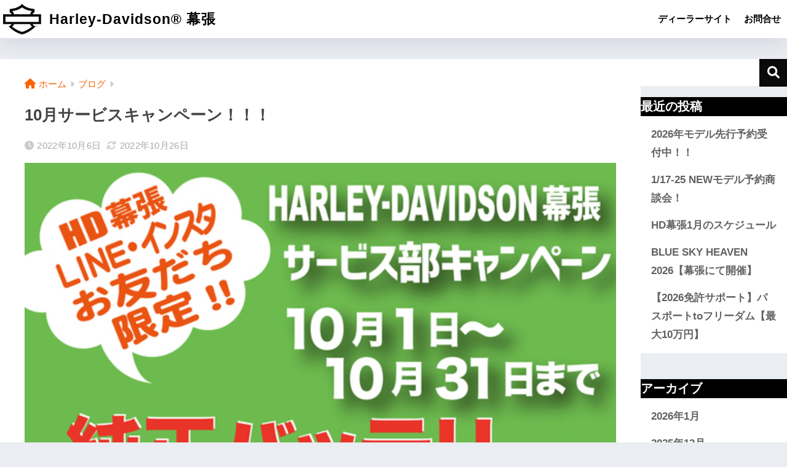

--- FILE ---
content_type: text/html; charset=UTF-8
request_url: https://www.hd-makuhari.com/blog/2022/10/10-20.php
body_size: 12641
content:

<!doctype html>
<html dir="ltr" lang="ja"
	prefix="og: https://ogp.me/ns#" >
<head>
  <meta charset="utf-8">
  <meta http-equiv="X-UA-Compatible" content="IE=edge">
  <meta name="HandheldFriendly" content="True">
  <meta name="MobileOptimized" content="320">
  <meta name="viewport" content="width=device-width, initial-scale=1, viewport-fit=cover"/>
  <meta name="msapplication-TileColor" content="#0a0a0a">
  <meta name="theme-color" content="#0a0a0a">
  <link rel="pingback" href="https://www.hd-makuhari.com/xmlrpc.php">
  <title>10月サービスキャンペーン！！！ - Harley-Davidson® 幕張</title>

		<!-- All in One SEO 4.2.6.1 - aioseo.com -->
		<meta name="description" content="こんにちはサービス部です。 今月のサービスキャンペーンは当店line・Instagram登録者限定バッテリー１" />
		<meta name="robots" content="max-image-preview:large" />
		<meta name="google-site-verification" content="g2aqUWI9w_JDmniZv_abP3ITOwCiG5vlksHm7E8bbiU" />
		<link rel="canonical" href="https://www.hd-makuhari.com/blog/2022/10/10-20.php" />
		<meta name="generator" content="All in One SEO (AIOSEO) 4.2.6.1 " />
		<meta property="og:locale" content="ja_JP" />
		<meta property="og:site_name" content="Harley-Davidson® 幕張 - 〒261-0002, 千葉県千葉市美浜区新港222-4" />
		<meta property="og:type" content="article" />
		<meta property="og:title" content="10月サービスキャンペーン！！！ - Harley-Davidson® 幕張" />
		<meta property="og:description" content="こんにちはサービス部です。 今月のサービスキャンペーンは当店line・Instagram登録者限定バッテリー１" />
		<meta property="og:url" content="https://www.hd-makuhari.com/blog/2022/10/10-20.php" />
		<meta property="article:published_time" content="2022-10-06T02:14:00+00:00" />
		<meta property="article:modified_time" content="2022-10-26T02:09:07+00:00" />
		<meta name="twitter:card" content="summary_large_image" />
		<meta name="twitter:title" content="10月サービスキャンペーン！！！ - Harley-Davidson® 幕張" />
		<meta name="twitter:description" content="こんにちはサービス部です。 今月のサービスキャンペーンは当店line・Instagram登録者限定バッテリー１" />
		<script type="application/ld+json" class="aioseo-schema">
			{"@context":"https:\/\/schema.org","@graph":[{"@type":"BlogPosting","@id":"https:\/\/www.hd-makuhari.com\/blog\/2022\/10\/10-20.php#blogposting","name":"10\u6708\u30b5\u30fc\u30d3\u30b9\u30ad\u30e3\u30f3\u30da\u30fc\u30f3\uff01\uff01\uff01 - Harley-Davidson\u00ae \u5e55\u5f35","headline":"10\u6708\u30b5\u30fc\u30d3\u30b9\u30ad\u30e3\u30f3\u30da\u30fc\u30f3\uff01\uff01\uff01","author":{"@id":"https:\/\/www.hd-makuhari.com\/author\/honda#author"},"publisher":{"@id":"https:\/\/www.hd-makuhari.com\/#organization"},"image":{"@type":"ImageObject","url":"https:\/\/www.hd-makuhari.com\/wp-content\/uploads\/2022\/10\/20221079058.jpg","width":573,"height":1200},"datePublished":"2022-10-06T02:14:00+09:00","dateModified":"2022-10-06T02:14:00+09:00","inLanguage":"ja","mainEntityOfPage":{"@id":"https:\/\/www.hd-makuhari.com\/blog\/2022\/10\/10-20.php#webpage"},"isPartOf":{"@id":"https:\/\/www.hd-makuhari.com\/blog\/2022\/10\/10-20.php#webpage"},"articleSection":"\u30d6\u30ed\u30b0"},{"@type":"BreadcrumbList","@id":"https:\/\/www.hd-makuhari.com\/blog\/2022\/10\/10-20.php#breadcrumblist","itemListElement":[{"@type":"ListItem","@id":"https:\/\/www.hd-makuhari.com\/#listItem","position":1,"item":{"@type":"WebPage","@id":"https:\/\/www.hd-makuhari.com\/","name":"\u30db\u30fc\u30e0","description":"\u3012261-0002, \u5343\u8449\u770c\u5343\u8449\u5e02\u7f8e\u6d5c\u533a\u65b0\u6e2f222-4","url":"https:\/\/www.hd-makuhari.com\/"},"nextItem":"https:\/\/www.hd-makuhari.com\/blog\/#listItem"},{"@type":"ListItem","@id":"https:\/\/www.hd-makuhari.com\/blog\/#listItem","position":2,"item":{"@type":"WebPage","@id":"https:\/\/www.hd-makuhari.com\/blog\/","name":"\u30d6\u30ed\u30b0","description":"\u3053\u3093\u306b\u3061\u306f\u30b5\u30fc\u30d3\u30b9\u90e8\u3067\u3059\u3002 \u4eca\u6708\u306e\u30b5\u30fc\u30d3\u30b9\u30ad\u30e3\u30f3\u30da\u30fc\u30f3\u306f\u5f53\u5e97line\u30fbInstagram\u767b\u9332\u8005\u9650\u5b9a\u30d0\u30c3\u30c6\u30ea\u30fc\uff11","url":"https:\/\/www.hd-makuhari.com\/blog\/"},"nextItem":"https:\/\/www.hd-makuhari.com\/blog\/2022\/#listItem","previousItem":"https:\/\/www.hd-makuhari.com\/#listItem"},{"@type":"ListItem","@id":"https:\/\/www.hd-makuhari.com\/blog\/2022\/#listItem","position":3,"item":{"@type":"WebPage","@id":"https:\/\/www.hd-makuhari.com\/blog\/2022\/","name":"2022","url":"https:\/\/www.hd-makuhari.com\/blog\/2022\/"},"nextItem":"https:\/\/www.hd-makuhari.com\/blog\/2022\/10\/#listItem","previousItem":"https:\/\/www.hd-makuhari.com\/blog\/#listItem"},{"@type":"ListItem","@id":"https:\/\/www.hd-makuhari.com\/blog\/2022\/10\/#listItem","position":4,"item":{"@type":"WebPage","@id":"https:\/\/www.hd-makuhari.com\/blog\/2022\/10\/","name":"October","url":"https:\/\/www.hd-makuhari.com\/blog\/2022\/10\/"},"previousItem":"https:\/\/www.hd-makuhari.com\/blog\/2022\/#listItem"}]},{"@type":"Organization","@id":"https:\/\/www.hd-makuhari.com\/#organization","name":"\u30cf\u30fc\u30ec\u30fc\u30c0\u30d3\u30c3\u30c9\u30bd\u30f3\u5e55\u5f35","url":"https:\/\/www.hd-makuhari.com\/"},{"@type":"WebPage","@id":"https:\/\/www.hd-makuhari.com\/blog\/2022\/10\/10-20.php#webpage","url":"https:\/\/www.hd-makuhari.com\/blog\/2022\/10\/10-20.php","name":"10\u6708\u30b5\u30fc\u30d3\u30b9\u30ad\u30e3\u30f3\u30da\u30fc\u30f3\uff01\uff01\uff01 - Harley-Davidson\u00ae \u5e55\u5f35","description":"\u3053\u3093\u306b\u3061\u306f\u30b5\u30fc\u30d3\u30b9\u90e8\u3067\u3059\u3002 \u4eca\u6708\u306e\u30b5\u30fc\u30d3\u30b9\u30ad\u30e3\u30f3\u30da\u30fc\u30f3\u306f\u5f53\u5e97line\u30fbInstagram\u767b\u9332\u8005\u9650\u5b9a\u30d0\u30c3\u30c6\u30ea\u30fc\uff11","inLanguage":"ja","isPartOf":{"@id":"https:\/\/www.hd-makuhari.com\/#website"},"breadcrumb":{"@id":"https:\/\/www.hd-makuhari.com\/blog\/2022\/10\/10-20.php#breadcrumblist"},"author":"https:\/\/www.hd-makuhari.com\/author\/honda#author","creator":"https:\/\/www.hd-makuhari.com\/author\/honda#author","image":{"@type":"ImageObject","url":"https:\/\/www.hd-makuhari.com\/wp-content\/uploads\/2022\/10\/20221079058.jpg","@id":"https:\/\/www.hd-makuhari.com\/#mainImage","width":573,"height":1200},"primaryImageOfPage":{"@id":"https:\/\/www.hd-makuhari.com\/blog\/2022\/10\/10-20.php#mainImage"},"datePublished":"2022-10-06T02:14:00+09:00","dateModified":"2022-10-26T02:09:07+09:00"},{"@type":"WebSite","@id":"https:\/\/www.hd-makuhari.com\/#website","url":"https:\/\/www.hd-makuhari.com\/","name":"Harley-Davidson\u00ae \u5e55\u5f35","description":"\u3012261-0002, \u5343\u8449\u770c\u5343\u8449\u5e02\u7f8e\u6d5c\u533a\u65b0\u6e2f222-4","inLanguage":"ja","publisher":{"@id":"https:\/\/www.hd-makuhari.com\/#organization"}}]}
		</script>
		<!-- All in One SEO -->

<link rel='dns-prefetch' href='//fonts.googleapis.com' />
<link rel='dns-prefetch' href='//use.fontawesome.com' />
<link rel="alternate" type="application/rss+xml" title="Harley-Davidson® 幕張 &raquo; フィード" href="https://www.hd-makuhari.com/feed" />
<link rel="alternate" type="application/rss+xml" title="Harley-Davidson® 幕張 &raquo; コメントフィード" href="https://www.hd-makuhari.com/comments/feed" />
<link rel="alternate" title="oEmbed (JSON)" type="application/json+oembed" href="https://www.hd-makuhari.com/wp-json/oembed/1.0/embed?url=https%3A%2F%2Fwww.hd-makuhari.com%2Fblog%2F2022%2F10%2F10-20.php" />
<link rel="alternate" title="oEmbed (XML)" type="text/xml+oembed" href="https://www.hd-makuhari.com/wp-json/oembed/1.0/embed?url=https%3A%2F%2Fwww.hd-makuhari.com%2Fblog%2F2022%2F10%2F10-20.php&#038;format=xml" />
<style id='wp-img-auto-sizes-contain-inline-css' type='text/css'>
img:is([sizes=auto i],[sizes^="auto," i]){contain-intrinsic-size:3000px 1500px}
/*# sourceURL=wp-img-auto-sizes-contain-inline-css */
</style>
<link rel='stylesheet' id='sng-stylesheet-css' href='https://www.hd-makuhari.com/wp-content/themes/sango-theme/style.css?version=3.3.14' type='text/css' media='all' />
<link rel='stylesheet' id='sng-option-css' href='https://www.hd-makuhari.com/wp-content/themes/sango-theme/entry-option.css?version=3.3.14' type='text/css' media='all' />
<link rel='stylesheet' id='sng-old-css-css' href='https://www.hd-makuhari.com/wp-content/themes/sango-theme/style-old.css?version=3.3.14' type='text/css' media='all' />
<link rel='stylesheet' id='sango_theme_gutenberg-style-css' href='https://www.hd-makuhari.com/wp-content/themes/sango-theme/library/gutenberg/dist/build/style-blocks.css?version=3.3.14' type='text/css' media='all' />
<style id='sango_theme_gutenberg-style-inline-css' type='text/css'>
:root{--sgb-main-color:#0a0a0a;--sgb-pastel-color:#dbdbdb;--sgb-accent-color:#f96400;--wp--preset--color--sango-main:var(--sgb-main-color);--wp--preset--color--sango-pastel:var(--sgb-pastel-color);--wp--preset--color--sango-accent:var(--sgb-accent-color)}
/*# sourceURL=sango_theme_gutenberg-style-inline-css */
</style>
<link rel='stylesheet' id='sng-googlefonts-css' href='https://fonts.googleapis.com/css?family=Quicksand%3A500%2C700&#038;display=swap' type='text/css' media='all' />
<link rel='stylesheet' id='sng-fontawesome-css' href='https://use.fontawesome.com/releases/v6.1.1/css/all.css' type='text/css' media='all' />
<style id='wp-emoji-styles-inline-css' type='text/css'>

	img.wp-smiley, img.emoji {
		display: inline !important;
		border: none !important;
		box-shadow: none !important;
		height: 1em !important;
		width: 1em !important;
		margin: 0 0.07em !important;
		vertical-align: -0.1em !important;
		background: none !important;
		padding: 0 !important;
	}
/*# sourceURL=wp-emoji-styles-inline-css */
</style>
<style id='wp-block-library-inline-css' type='text/css'>
:root{--wp-block-synced-color:#7a00df;--wp-block-synced-color--rgb:122,0,223;--wp-bound-block-color:var(--wp-block-synced-color);--wp-editor-canvas-background:#ddd;--wp-admin-theme-color:#007cba;--wp-admin-theme-color--rgb:0,124,186;--wp-admin-theme-color-darker-10:#006ba1;--wp-admin-theme-color-darker-10--rgb:0,107,160.5;--wp-admin-theme-color-darker-20:#005a87;--wp-admin-theme-color-darker-20--rgb:0,90,135;--wp-admin-border-width-focus:2px}@media (min-resolution:192dpi){:root{--wp-admin-border-width-focus:1.5px}}.wp-element-button{cursor:pointer}:root .has-very-light-gray-background-color{background-color:#eee}:root .has-very-dark-gray-background-color{background-color:#313131}:root .has-very-light-gray-color{color:#eee}:root .has-very-dark-gray-color{color:#313131}:root .has-vivid-green-cyan-to-vivid-cyan-blue-gradient-background{background:linear-gradient(135deg,#00d084,#0693e3)}:root .has-purple-crush-gradient-background{background:linear-gradient(135deg,#34e2e4,#4721fb 50%,#ab1dfe)}:root .has-hazy-dawn-gradient-background{background:linear-gradient(135deg,#faaca8,#dad0ec)}:root .has-subdued-olive-gradient-background{background:linear-gradient(135deg,#fafae1,#67a671)}:root .has-atomic-cream-gradient-background{background:linear-gradient(135deg,#fdd79a,#004a59)}:root .has-nightshade-gradient-background{background:linear-gradient(135deg,#330968,#31cdcf)}:root .has-midnight-gradient-background{background:linear-gradient(135deg,#020381,#2874fc)}:root{--wp--preset--font-size--normal:16px;--wp--preset--font-size--huge:42px}.has-regular-font-size{font-size:1em}.has-larger-font-size{font-size:2.625em}.has-normal-font-size{font-size:var(--wp--preset--font-size--normal)}.has-huge-font-size{font-size:var(--wp--preset--font-size--huge)}.has-text-align-center{text-align:center}.has-text-align-left{text-align:left}.has-text-align-right{text-align:right}.has-fit-text{white-space:nowrap!important}#end-resizable-editor-section{display:none}.aligncenter{clear:both}.items-justified-left{justify-content:flex-start}.items-justified-center{justify-content:center}.items-justified-right{justify-content:flex-end}.items-justified-space-between{justify-content:space-between}.screen-reader-text{border:0;clip-path:inset(50%);height:1px;margin:-1px;overflow:hidden;padding:0;position:absolute;width:1px;word-wrap:normal!important}.screen-reader-text:focus{background-color:#ddd;clip-path:none;color:#444;display:block;font-size:1em;height:auto;left:5px;line-height:normal;padding:15px 23px 14px;text-decoration:none;top:5px;width:auto;z-index:100000}html :where(.has-border-color){border-style:solid}html :where([style*=border-top-color]){border-top-style:solid}html :where([style*=border-right-color]){border-right-style:solid}html :where([style*=border-bottom-color]){border-bottom-style:solid}html :where([style*=border-left-color]){border-left-style:solid}html :where([style*=border-width]){border-style:solid}html :where([style*=border-top-width]){border-top-style:solid}html :where([style*=border-right-width]){border-right-style:solid}html :where([style*=border-bottom-width]){border-bottom-style:solid}html :where([style*=border-left-width]){border-left-style:solid}html :where(img[class*=wp-image-]){height:auto;max-width:100%}:where(figure){margin:0 0 1em}html :where(.is-position-sticky){--wp-admin--admin-bar--position-offset:var(--wp-admin--admin-bar--height,0px)}@media screen and (max-width:600px){html :where(.is-position-sticky){--wp-admin--admin-bar--position-offset:0px}}
/*wp_block_styles_on_demand_placeholder:69723012ca992*/
/*# sourceURL=wp-block-library-inline-css */
</style>
<link rel='stylesheet' id='contact-form-7-css' href='https://www.hd-makuhari.com/wp-content/plugins/contact-form-7/includes/css/styles.css' type='text/css' media='all' />
<link rel='stylesheet' id='child-style-css' href='https://www.hd-makuhari.com/wp-content/themes/sango-theme-child/style.css' type='text/css' media='all' />
<script type="text/javascript" src="https://www.hd-makuhari.com/wp-includes/js/jquery/jquery.min.js?ver=3.7.1" id="jquery-core-js"></script>
<script type="text/javascript" src="https://www.hd-makuhari.com/wp-includes/js/jquery/jquery-migrate.min.js?ver=3.4.1" id="jquery-migrate-js"></script>
<link rel="https://api.w.org/" href="https://www.hd-makuhari.com/wp-json/" /><link rel="alternate" title="JSON" type="application/json" href="https://www.hd-makuhari.com/wp-json/wp/v2/posts/139" /><link rel="EditURI" type="application/rsd+xml" title="RSD" href="https://www.hd-makuhari.com/xmlrpc.php?rsd" />
<link rel='shortlink' href='https://www.hd-makuhari.com/?p=139' />
<meta property="og:title" content="10月サービスキャンペーン！！！" />
<meta property="og:description" content="こんにちはサービス部です。 今月のサービスキャンペーンは当店line・Instagram登録者限定バッテリー１０％OFFです 冬になるとバッテリーが上がりやすくなりいざ乗ろうとしてもセルが回らない！なんてことが増えてきま ... " />
<meta property="og:type" content="article" />
<meta property="og:url" content="https://www.hd-makuhari.com/blog/2022/10/10-20.php" />
<meta property="og:image" content="https://www.hd-makuhari.com/wp-content/uploads/2022/10/20221079058-489x1024.jpg" />
<meta name="thumbnail" content="https://www.hd-makuhari.com/wp-content/uploads/2022/10/20221079058-489x1024.jpg" />
<meta property="og:site_name" content="Harley-Davidson® 幕張" />
<meta name="twitter:card" content="summary_large_image" />
<!-- gtag.js -->
<script async src="https://www.googletagmanager.com/gtag/js?id=G-5ZD4PWNPN2"></script>
<script>
  window.dataLayer = window.dataLayer || [];
  function gtag(){dataLayer.push(arguments);}
  gtag('js', new Date());
  gtag('config', 'G-5ZD4PWNPN2');
</script>
<link rel="icon" href="https://www.hd-makuhari.com/wp-content/uploads/2022/10/cropped-933c77f988daef220b2b35c3cbdb4efd_fa5902ecbf14999f-1-32x32.png" sizes="32x32" />
<link rel="icon" href="https://www.hd-makuhari.com/wp-content/uploads/2022/10/cropped-933c77f988daef220b2b35c3cbdb4efd_fa5902ecbf14999f-1-192x192.png" sizes="192x192" />
<link rel="apple-touch-icon" href="https://www.hd-makuhari.com/wp-content/uploads/2022/10/cropped-933c77f988daef220b2b35c3cbdb4efd_fa5902ecbf14999f-1-180x180.png" />
<meta name="msapplication-TileImage" content="https://www.hd-makuhari.com/wp-content/uploads/2022/10/cropped-933c77f988daef220b2b35c3cbdb4efd_fa5902ecbf14999f-1-270x270.png" />
		<style type="text/css" id="wp-custom-css">
			#logo {
    font-size: 20px;/*スマホサイズ*/
}
@media only screen and (min-width: 481px) {
   #logo {
       font-size: 23px;/*481px以上での表示サイズ*/
   }
}		</style>
		<style> a{color:#f96400}.header, .drawer__title{background-color:#ffffff}#logo a{color:#000000}.desktop-nav li a , .mobile-nav li a, #drawer__open, .header-search__open, .drawer__title{color:#000000}.drawer__title__close span, .drawer__title__close span:before{background:#000000}.desktop-nav li:after{background:#000000}.mobile-nav .current-menu-item{border-bottom-color:#000000}.widgettitle, .sidebar .wp-block-group h2, .drawer .wp-block-group h2{color:#ffffff;background-color:#000000}#footer-menu a, .copyright{color:#ffffff}#footer-menu{background-color:#0a0000}.footer, .footer-block{background-color:#e0e4eb}.footer-block, .footer, .footer a, .footer .widget ul li a{color:#3c3c3c}body{font-size:100%}@media only screen and (min-width:481px){body{font-size:107%}}@media only screen and (min-width:1030px){body{font-size:107%}}.totop{background:#009EF3}.header-info a{color:#FFF;background:linear-gradient(95deg, #738bff, #85e3ec)}.fixed-menu ul{background:#FFF}.fixed-menu a{color:#a2a7ab}.fixed-menu .current-menu-item a, .fixed-menu ul li a.active{color:#009EF3}.post-tab{background:#FFF}.post-tab > div{color:#a7a7a7}body{--sgb-font-family:var(--wp--preset--font-family--default)}#fixed_sidebar{top:0px}:target{scroll-margin-top:0px}</style></head>
<body class="wp-singular post-template-default single single-post postid-139 single-format-standard wp-theme-sango-theme wp-child-theme-sango-theme-child fa5">
    <div id="container">
          <header class="header">
                <div id="inner-header" class="wrap">
    <div id="logo" class="header-logo h1 dfont">
    <a href="https://www.hd-makuhari.com/" class="header-logo__link">
              <img src="https://www.hd-makuhari.com/wp-content/uploads/2022/10/933c77f988daef220b2b35c3cbdb4efd_fa5902ecbf14999f.png" alt="Harley-Davidson® 幕張" width="800" height="648" class="header-logo__img">
            Harley-Davidson® 幕張    </a>
  </div>
  <div class="header-search">
    <input type="checkbox" class="header-search__input" id="header-search-input" onclick="document.querySelector('.header-search__modal .searchform__input').focus()">
  <label class="header-search__close" for="header-search-input"></label>
  <div class="header-search__modal">
    <form role="search" method="get" class="searchform" action="https://www.hd-makuhari.com/">
  <div>
    <input type="search" class="searchform__input" name="s" value="" placeholder="検索" />
    <button type="submit" class="searchform__submit" aria-label="検索"><i class="fas fa-search" aria-hidden="true"></i></button>
  </div>
</form>  </div>
</div>  <nav class="desktop-nav clearfix"><ul id="menu-%e3%82%b0%e3%83%ad%e3%83%bc%e3%83%90%e3%83%ab%e3%83%8a%e3%83%93" class="menu"><li id="menu-item-912" class="menu-item menu-item-type-custom menu-item-object-custom menu-item-912"><a href="https://harleydavidson-makuhari.com/">ディーラーサイト</a></li>
<li id="menu-item-1077" class="menu-item menu-item-type-post_type menu-item-object-page menu-item-1077"><a href="https://www.hd-makuhari.com/contact">お問合せ</a></li>
</ul></nav></div>
      </header>
            <div id="content">
    <div id="inner-content" class="wrap cf">
      <main id="main">
                  <article id="entry" class="post-139 post type-post status-publish format-standard has-post-thumbnail category-blog">
            <header class="article-header entry-header">
  <nav id="breadcrumb" class="breadcrumb"><ul itemscope itemtype="http://schema.org/BreadcrumbList"><li itemprop="itemListElement" itemscope itemtype="http://schema.org/ListItem"><a href="https://www.hd-makuhari.com" itemprop="item"><span itemprop="name">ホーム</span></a><meta itemprop="position" content="1" /></li><li itemprop="itemListElement" itemscope itemtype="http://schema.org/ListItem"><a href="https://www.hd-makuhari.com/category/blog" itemprop="item"><span itemprop="name">ブログ</span></a><meta itemprop="position" content="2" /></li></ul></nav>  <h1 class="entry-title single-title">10月サービスキャンペーン！！！</h1>
  <div class="entry-meta vcard">
    <time class="pubdate entry-time" itemprop="datePublished" datetime="2022-10-06">2022年10月6日</time><time class="updated entry-time" itemprop="dateModified" datetime="2022-10-26">2022年10月26日</time>  </div>
      <p class="post-thumbnail"><img width="573" height="1200" src="https://www.hd-makuhari.com/wp-content/uploads/2022/10/20221079058.jpg" class="attachment-thumb-940 size-thumb-940 wp-post-image" alt="" decoding="async" fetchpriority="high" srcset="https://www.hd-makuhari.com/wp-content/uploads/2022/10/20221079058.jpg 573w, https://www.hd-makuhari.com/wp-content/uploads/2022/10/20221079058-143x300.jpg 143w, https://www.hd-makuhari.com/wp-content/uploads/2022/10/20221079058-489x1024.jpg 489w" sizes="(max-width: 573px) 100vw, 573px" /></p>
        <input type="checkbox" id="fab">
    <label class="fab-btn extended-fab main-c" for="fab"><i class="fas fa-share-alt" aria-hidden="true"></i></label>
    <label class="fab__close-cover" for="fab"></label>
        <div id="fab__contents">
      <div class="fab__contents-main dfont">
        <label class="fab__contents__close" for="fab"><span></span></label>
        <p class="fab__contents_title">SHARE</p>
                  <div class="fab__contents_img" style="background-image: url(https://www.hd-makuhari.com/wp-content/uploads/2022/10/20221079058-520x300.jpg);">
          </div>
                  <div class="sns-btn sns-dif">
          <ul>
        <!-- twitter -->
        <li class="tw sns-btn__item">
          <a href="https://twitter.com/share?url=https%3A%2F%2Fwww.hd-makuhari.com%2Fblog%2F2022%2F10%2F10-20.php&text=10%E6%9C%88%E3%82%B5%E3%83%BC%E3%83%93%E3%82%B9%E3%82%AD%E3%83%A3%E3%83%B3%E3%83%9A%E3%83%BC%E3%83%B3%EF%BC%81%EF%BC%81%EF%BC%81%EF%BD%9CHarley-Davidson%C2%AE+%E5%B9%95%E5%BC%B5" target="_blank" rel="nofollow noopener noreferrer" aria-label="Twitterでシェアする">
            <i class="fab fa-twitter" aria-hidden="true"></i>            <span class="share_txt">ツイート</span>
          </a>
                  </li>
        <!-- facebook -->
        <li class="fb sns-btn__item">
          <a href="https://www.facebook.com/share.php?u=https%3A%2F%2Fwww.hd-makuhari.com%2Fblog%2F2022%2F10%2F10-20.php" target="_blank" rel="nofollow noopener noreferrer" aria-label="Facebookでシェアする">
            <i class="fab fa-facebook" aria-hidden="true"></i>            <span class="share_txt">シェア</span>
          </a>
                  </li>
        <!-- はてなブックマーク -->
        <li class="hatebu sns-btn__item">
          <a href="http://b.hatena.ne.jp/add?mode=confirm&url=https%3A%2F%2Fwww.hd-makuhari.com%2Fblog%2F2022%2F10%2F10-20.php&title=10%E6%9C%88%E3%82%B5%E3%83%BC%E3%83%93%E3%82%B9%E3%82%AD%E3%83%A3%E3%83%B3%E3%83%9A%E3%83%BC%E3%83%B3%EF%BC%81%EF%BC%81%EF%BC%81%EF%BD%9CHarley-Davidson%C2%AE+%E5%B9%95%E5%BC%B5" target="_blank" rel="nofollow noopener noreferrer" aria-label="はてブでブックマークする">
            <i class="fa fa-hatebu" aria-hidden="true"></i>
            <span class="share_txt">はてブ</span>
          </a>
                  </li>
        <!-- LINE -->
        <li class="line sns-btn__item">
          <a href="https://social-plugins.line.me/lineit/share?url=https%3A%2F%2Fwww.hd-makuhari.com%2Fblog%2F2022%2F10%2F10-20.php&text=10%E6%9C%88%E3%82%B5%E3%83%BC%E3%83%93%E3%82%B9%E3%82%AD%E3%83%A3%E3%83%B3%E3%83%9A%E3%83%BC%E3%83%B3%EF%BC%81%EF%BC%81%EF%BC%81%EF%BD%9CHarley-Davidson%C2%AE+%E5%B9%95%E5%BC%B5" target="_blank" rel="nofollow noopener noreferrer" aria-label="LINEでシェアする">
                          <i class="fab fa-line" aria-hidden="true"></i>
                        <span class="share_txt share_txt_line dfont">LINE</span>
          </a>
        </li>
      </ul>
  </div>
        </div>
    </div>
    </header>
<section class="entry-content">
  
<p><strong>こんにちはサービス部です。</strong></p>



<p><strong>今月の<ins>サービスキャンペーンは当店line・Instagram登録者限定バッテリー１０％OFF</ins>です</strong></p>



<p><strong>冬になるとバッテリーが上がりやすくなりいざ乗ろうとしてもセルが回らない！なんてことが増えてきます。</strong></p>



<p><strong>そうなる前に早期に交換しておきましょう。</strong></p>



<p><strong>同時に<ins>純正バッテリーテンダーもセール対象</ins>なので一緒に購入されるとより安心ですね！</strong></p>



<figure class="wp-block-image size-large"><img decoding="async" width="489" height="1024" src="http://hd-makuhari.com/wp-content/uploads/2022/10/20221079058-489x1024.jpg" alt="" class="wp-image-140" srcset="https://www.hd-makuhari.com/wp-content/uploads/2022/10/20221079058-489x1024.jpg 489w, https://www.hd-makuhari.com/wp-content/uploads/2022/10/20221079058-143x300.jpg 143w, https://www.hd-makuhari.com/wp-content/uploads/2022/10/20221079058.jpg 573w" sizes="(max-width: 489px) 100vw, 489px"></figure>



<p>*車両の購入、カスタム、修理、点検、車検、ウェア＆グッズはハーレーダビッドソン幕張まで*</p>



<p>＊INFO＊</p>



<p>ハーレーダビッドソン幕張</p>



<p>千葉市美浜区新港222-4</p>



<p>TEL　043-203-5580</p>



<p>OPEN/10：00～19：00</p>



<p>CLOSE/第2火曜・毎週水曜日</p>



<p><a href="https://lin.ee/7o8hHr5" target="_blank" rel="noreferrer noopener">LINE</a></p>



<p>お得な情報が届きます☆</p>



<p><a href="https://instagram.com/harleydavidson_makuhari?r=nametag" target="_blank" rel="noreferrer noopener">Instagram</a></p>



<p>動画も更新中！</p>



<p><a href="https://www.youtube.com/channel/UCs9KP1ufhNIKhNbE4iLm9BA/about" target="_blank" rel="noreferrer noopener">YouTube</a></p>



<p>チャンネル開設しました☆</p>
</section>
<footer class="article-footer">
  <aside>
    <div class="footer-contents">
                <div class="sns-btn">
    <span class="sns-btn__title dfont">SHARE</span>      <ul>
        <!-- twitter -->
        <li class="tw sns-btn__item">
          <a href="https://twitter.com/share?url=https%3A%2F%2Fwww.hd-makuhari.com%2Fblog%2F2022%2F10%2F10-20.php&text=10%E6%9C%88%E3%82%B5%E3%83%BC%E3%83%93%E3%82%B9%E3%82%AD%E3%83%A3%E3%83%B3%E3%83%9A%E3%83%BC%E3%83%B3%EF%BC%81%EF%BC%81%EF%BC%81%EF%BD%9CHarley-Davidson%C2%AE+%E5%B9%95%E5%BC%B5" target="_blank" rel="nofollow noopener noreferrer" aria-label="Twitterでシェアする">
            <i class="fab fa-twitter" aria-hidden="true"></i>            <span class="share_txt">ツイート</span>
          </a>
                  </li>
        <!-- facebook -->
        <li class="fb sns-btn__item">
          <a href="https://www.facebook.com/share.php?u=https%3A%2F%2Fwww.hd-makuhari.com%2Fblog%2F2022%2F10%2F10-20.php" target="_blank" rel="nofollow noopener noreferrer" aria-label="Facebookでシェアする">
            <i class="fab fa-facebook" aria-hidden="true"></i>            <span class="share_txt">シェア</span>
          </a>
                  </li>
        <!-- はてなブックマーク -->
        <li class="hatebu sns-btn__item">
          <a href="http://b.hatena.ne.jp/add?mode=confirm&url=https%3A%2F%2Fwww.hd-makuhari.com%2Fblog%2F2022%2F10%2F10-20.php&title=10%E6%9C%88%E3%82%B5%E3%83%BC%E3%83%93%E3%82%B9%E3%82%AD%E3%83%A3%E3%83%B3%E3%83%9A%E3%83%BC%E3%83%B3%EF%BC%81%EF%BC%81%EF%BC%81%EF%BD%9CHarley-Davidson%C2%AE+%E5%B9%95%E5%BC%B5" target="_blank" rel="nofollow noopener noreferrer" aria-label="はてブでブックマークする">
            <i class="fa fa-hatebu" aria-hidden="true"></i>
            <span class="share_txt">はてブ</span>
          </a>
                  </li>
        <!-- LINE -->
        <li class="line sns-btn__item">
          <a href="https://social-plugins.line.me/lineit/share?url=https%3A%2F%2Fwww.hd-makuhari.com%2Fblog%2F2022%2F10%2F10-20.php&text=10%E6%9C%88%E3%82%B5%E3%83%BC%E3%83%93%E3%82%B9%E3%82%AD%E3%83%A3%E3%83%B3%E3%83%9A%E3%83%BC%E3%83%B3%EF%BC%81%EF%BC%81%EF%BC%81%EF%BD%9CHarley-Davidson%C2%AE+%E5%B9%95%E5%BC%B5" target="_blank" rel="nofollow noopener noreferrer" aria-label="LINEでシェアする">
                          <i class="fab fa-line" aria-hidden="true"></i>
                        <span class="share_txt share_txt_line dfont">LINE</span>
          </a>
        </li>
      </ul>
  </div>
                  <div class="footer-meta dfont">
                      <p class="footer-meta_title">CATEGORY :</p>
            <ul class="post-categories">
	<li><a href="https://www.hd-makuhari.com/category/blog" rel="category tag">ブログ</a></li></ul>                            </div>
                                <div class="related-posts type_a slide"><ul>  <li>
    <a href="https://www.hd-makuhari.com/blog/2025/11/%e3%83%92%e3%83%bc%e3%83%88%e3%83%9e%e3%82%b9%e3%82%bf%e3%83%bc%ef%bc%81lt%e3%82%b7%e3%83%aa%e3%83%bc%e3%82%ba%e3%81%af11-15%ef%bd%9e%e8%b2%a9%e5%a3%b2%e3%82%b9%e3%82%bf%e3%83%bc%e3%83%88%ef%bc%81.php">
      <figure class="rlmg">
        <img src="https://www.hd-makuhari.com/wp-content/uploads/2025/11/heatmaster_lt_jacket_2-520x300.jpg" width="520" height="300" alt="ヒートマスター！LTシリーズは11/15～販売スタート！" loading="lazy">
      </figure>
      <div class="rep"><p>ヒートマスター！LTシリーズは11/15～販売スタート！</p></div>
    </a>
  </li>
    <li>
    <a href="https://www.hd-makuhari.com/blog/2024/06/%e3%83%a1%e3%83%83%e3%82%b7%e3%83%a5%e3%82%b8%e3%83%a3%e3%82%b1%e3%83%83%e3%83%88%e3%81%8c%e3%81%8a%e3%81%97%e3%82%83%e3%82%8c%e3%81%aa%e3%82%93%e3%81%a7%e3%81%99%e3%80%82.php">
      <figure class="rlmg">
        <img src="https://www.hd-makuhari.com/wp-content/uploads/2024/06/IMG_3487-520x300.jpg" width="520" height="300" alt="メッシュジャケットがおしゃれなんです。" loading="lazy">
      </figure>
      <div class="rep"><p>メッシュジャケットがおしゃれなんです。</p></div>
    </a>
  </li>
    <li>
    <a href="https://www.hd-makuhari.com/blog/2022/09/fxsb-17.php">
      <figure class="rlmg">
        <img src="https://www.hd-makuhari.com/wp-content/uploads/2022/10/202298165413-520x300.jpg" width="520" height="300" alt="FXSBブレイクアウトカスタム進行中！！" loading="lazy">
      </figure>
      <div class="rep"><p>FXSBブレイクアウトカスタム進行中！！</p></div>
    </a>
  </li>
    <li>
    <a href="https://www.hd-makuhari.com/blog/2022/10/post-2360.php">
      <figure class="rlmg">
        <img src="https://www.hd-makuhari.com/wp-content/uploads/2022/10/202210218458-520x300.jpg" width="520" height="300" alt="パーカー祭り！" loading="lazy">
      </figure>
      <div class="rep"><p>パーカー祭り！</p></div>
    </a>
  </li>
    <li>
    <a href="https://www.hd-makuhari.com/blog/2022/09/fxbbs.php">
      <figure class="rlmg">
        <img src="https://www.hd-makuhari.com/wp-content/uploads/2022/10/202291512297-520x300.jpg" width="520" height="300" alt="FXBBSカスタムホイール！" loading="lazy">
      </figure>
      <div class="rep"><p>FXBBSカスタムホイール！</p></div>
    </a>
  </li>
    <li>
    <a href="https://www.hd-makuhari.com/blog/2022/06/tr.php">
      <figure class="rlmg">
        <img src="https://www.hd-makuhari.com/wp-content/uploads/2022/10/202261015381-520x300.jpg" width="520" height="300" alt="このTRはかなりカッコよく仕上がりました" loading="lazy">
      </figure>
      <div class="rep"><p>このTRはかなりカッコよく仕上がりました</p></div>
    </a>
  </li>
  </ul></div>    </div>
      </aside>
</footer><div id="comments">
    </div><script type="application/ld+json">{"@context":"http://schema.org","@type":"Article","mainEntityOfPage":"https://www.hd-makuhari.com/blog/2022/10/10-20.php","headline":"10月サービスキャンペーン！！！","image":{"@type":"ImageObject","url":"https://www.hd-makuhari.com/wp-content/uploads/2022/10/20221079058.jpg","width":573,"height":1200},"datePublished":"2022-10-06T11:14:00+0900","dateModified":"2022-10-26T11:09:07+0900","author":{"@type":"Person","name":"honda","url":""},"publisher":{"@type":"Organization","name":"","logo":{"@type":"ImageObject","url":""}},"description":"こんにちはサービス部です。 今月のサービスキャンペーンは当店line・Instagram登録者限定バッテリー１０％OFFです 冬になるとバッテリーが上がりやすくなりいざ乗ろうとしてもセルが回らない！なんてことが増えてきま ... "}</script>            </article>
            <div class="prnx_box">
      <a href="https://www.hd-makuhari.com/blog/2022/10/post-2360.php" class="prnx pr">
      <p><i class="fas fa-angle-left" aria-hidden="true"></i> 前の記事</p>
      <div class="prnx_tb">
                  <figure><img width="160" height="160" src="https://www.hd-makuhari.com/wp-content/uploads/2022/10/202210218458-160x160.jpg" class="attachment-thumb-160 size-thumb-160 wp-post-image" alt="" decoding="async" loading="lazy" srcset="https://www.hd-makuhari.com/wp-content/uploads/2022/10/202210218458-160x160.jpg 160w, https://www.hd-makuhari.com/wp-content/uploads/2022/10/202210218458-300x300.jpg 300w, https://www.hd-makuhari.com/wp-content/uploads/2022/10/202210218458-1024x1024.jpg 1024w, https://www.hd-makuhari.com/wp-content/uploads/2022/10/202210218458-150x150.jpg 150w, https://www.hd-makuhari.com/wp-content/uploads/2022/10/202210218458-768x768.jpg 768w, https://www.hd-makuhari.com/wp-content/uploads/2022/10/202210218458-940x940.jpg 940w, https://www.hd-makuhari.com/wp-content/uploads/2022/10/202210218458.jpg 1200w" sizes="auto, (max-width: 160px) 100vw, 160px" /></figure>
          
        <span class="prev-next__text">パーカー祭り！</span>
      </div>
    </a>
    
    <a href="https://www.hd-makuhari.com/blog/2022/10/1200x.php" class="prnx nx">
      <p>次の記事 <i class="fas fa-angle-right" aria-hidden="true"></i></p>
      <div class="prnx_tb">
        <span class="prev-next__text">1200Xにはこのハンドルがよく似合う</span>
                  <figure><img width="160" height="160" src="https://www.hd-makuhari.com/wp-content/uploads/2022/10/2022107165136-160x160.jpg" class="attachment-thumb-160 size-thumb-160 wp-post-image" alt="" decoding="async" loading="lazy" srcset="https://www.hd-makuhari.com/wp-content/uploads/2022/10/2022107165136-160x160.jpg 160w, https://www.hd-makuhari.com/wp-content/uploads/2022/10/2022107165136-150x150.jpg 150w" sizes="auto, (max-width: 160px) 100vw, 160px" /></figure>
              </div>
    </a>
  </div>
                        </main>
        <div id="sidebar1" class="sidebar" role="complementary">
    <aside class="insidesp">
              <div id="notfix" class="normal-sidebar">
          <div id="block-2" class="widget widget_block widget_search"><form role="search" method="get" action="https://www.hd-makuhari.com/" class="wp-block-search__button-outside wp-block-search__text-button wp-block-search"    ><label class="wp-block-search__label" for="wp-block-search__input-1" >検索</label><div class="wp-block-search__inside-wrapper" ><input class="wp-block-search__input" id="wp-block-search__input-1" placeholder="" value="" type="search" name="s" required /><button aria-label="検索" class="wp-block-search__button wp-element-button" type="submit" >検索</button></div></form></div><div id="block-3" class="widget widget_block">
<div class="wp-block-group is-layout-flow wp-block-group-is-layout-flow">
<h2 class="wp-block-heading">最近の投稿</h2>


<ul class="wp-block-latest-posts__list wp-block-latest-posts"><li><a class="wp-block-latest-posts__post-title" href="https://www.hd-makuhari.com/blog/2026/01/2026%e5%b9%b4%e3%83%a2%e3%83%87%e3%83%ab%e5%85%88%e8%a1%8c%e4%ba%88%e7%b4%84%e5%8f%97%e4%bb%98%e4%b8%ad%ef%bc%81%ef%bc%81.php">2026年モデル先行予約受付中！！</a></li>
<li><a class="wp-block-latest-posts__post-title" href="https://www.hd-makuhari.com/blog/2026/01/1-17-25-new%e3%83%a2%e3%83%87%e3%83%ab%e5%8f%97%e6%b3%a8%e4%bc%9a%ef%bc%86new%e3%83%a2%e3%83%87%e3%83%ab%e5%ba%97%e9%a0%ad%e8%a9%a6%e4%b9%97%e4%bc%9a%ef%bc%81.php">1/17-25 NEWモデル予約商談会！</a></li>
<li><a class="wp-block-latest-posts__post-title" href="https://www.hd-makuhari.com/blog/2026/01/hd%e5%b9%95%e5%bc%b51%e6%9c%88%e3%81%ae%e3%82%b9%e3%82%b1%e3%82%b8%e3%83%a5%e3%83%bc%e3%83%ab.php">HD幕張1月のスケジュール</a></li>
<li><a class="wp-block-latest-posts__post-title" href="https://www.hd-makuhari.com/blog/2026/01/blue-sky-heaven-2026%e3%80%90%e5%b9%95%e5%bc%b5%e3%81%ab%e3%81%a6%e9%96%8b%e5%82%ac%e3%80%91.php">BLUE SKY HEAVEN 2026【幕張にて開催】</a></li>
<li><a class="wp-block-latest-posts__post-title" href="https://www.hd-makuhari.com/blog/2026/01/%e3%80%902026%e5%85%8d%e8%a8%b1%e3%82%b5%e3%83%9d%e3%83%bc%e3%83%88%e3%80%91%e3%83%91%e3%82%b9%e3%83%9d%e3%83%bc%e3%83%88to%e3%83%95%e3%83%aa%e3%83%bc%e3%83%80%e3%83%a0%e3%80%90%e6%9c%80%e5%a4%a710.php">【2026免許サポート】パスポートtoフリーダム【最大10万円】</a></li>
</ul></div>
</div><div id="block-4" class="widget widget_block">
<div class="wp-block-group is-layout-flow wp-block-group-is-layout-flow"></div>
</div>        </div>
                    <div id="fixed_sidebar" class="fixed-sidebar">
          <div id="block-5" class="widget widget_block"><div class="wp-block-group is-layout-flow wp-block-group-is-layout-flow"><h2 class="wp-block-heading">アーカイブ</h2><ul class="wp-block-archives-list wp-block-archives">	<li><a href='https://www.hd-makuhari.com/2026/01'>2026年1月</a></li>
	<li><a href='https://www.hd-makuhari.com/2025/12'>2025年12月</a></li>
	<li><a href='https://www.hd-makuhari.com/2025/11'>2025年11月</a></li>
	<li><a href='https://www.hd-makuhari.com/2025/08'>2025年8月</a></li>
	<li><a href='https://www.hd-makuhari.com/2025/05'>2025年5月</a></li>
	<li><a href='https://www.hd-makuhari.com/2024/10'>2024年10月</a></li>
	<li><a href='https://www.hd-makuhari.com/2024/09'>2024年9月</a></li>
	<li><a href='https://www.hd-makuhari.com/2024/08'>2024年8月</a></li>
	<li><a href='https://www.hd-makuhari.com/2024/06'>2024年6月</a></li>
	<li><a href='https://www.hd-makuhari.com/2024/03'>2024年3月</a></li>
	<li><a href='https://www.hd-makuhari.com/2024/02'>2024年2月</a></li>
	<li><a href='https://www.hd-makuhari.com/2023/11'>2023年11月</a></li>
	<li><a href='https://www.hd-makuhari.com/2023/10'>2023年10月</a></li>
	<li><a href='https://www.hd-makuhari.com/2023/09'>2023年9月</a></li>
	<li><a href='https://www.hd-makuhari.com/2023/08'>2023年8月</a></li>
	<li><a href='https://www.hd-makuhari.com/2023/07'>2023年7月</a></li>
	<li><a href='https://www.hd-makuhari.com/2023/06'>2023年6月</a></li>
	<li><a href='https://www.hd-makuhari.com/2023/05'>2023年5月</a></li>
	<li><a href='https://www.hd-makuhari.com/2023/04'>2023年4月</a></li>
	<li><a href='https://www.hd-makuhari.com/2023/03'>2023年3月</a></li>
	<li><a href='https://www.hd-makuhari.com/2023/02'>2023年2月</a></li>
	<li><a href='https://www.hd-makuhari.com/2023/01'>2023年1月</a></li>
	<li><a href='https://www.hd-makuhari.com/2022/12'>2022年12月</a></li>
	<li><a href='https://www.hd-makuhari.com/2022/11'>2022年11月</a></li>
	<li><a href='https://www.hd-makuhari.com/2022/10'>2022年10月</a></li>
	<li><a href='https://www.hd-makuhari.com/2022/09'>2022年9月</a></li>
	<li><a href='https://www.hd-makuhari.com/2022/08'>2022年8月</a></li>
	<li><a href='https://www.hd-makuhari.com/2022/07'>2022年7月</a></li>
	<li><a href='https://www.hd-makuhari.com/2022/06'>2022年6月</a></li>
	<li><a href='https://www.hd-makuhari.com/2022/05'>2022年5月</a></li>
</ul></div></div><div id="block-6" class="widget widget_block"><div class="wp-block-group is-layout-flow wp-block-group-is-layout-flow"><h2 class="wp-block-heading">カテゴリー</h2><ul class="wp-block-categories-list wp-block-categories">	<li class="cat-item cat-item-3"><a href="https://www.hd-makuhari.com/category/blog">ブログ</a>
</li>
</ul></div></div>        </div>
          </aside>
  </div>
    </div>
  </div>
      <footer class="footer">
                <div id="footer-menu">
          <div>
            <a class="footer-menu__btn dfont" href="https://www.hd-makuhari.com/"><i class="fas fa-home" aria-hidden="true"></i> HOME</a>
          </div>
          <nav>
            <div class="footer-links cf"><ul id="menu-%e3%82%b0%e3%83%ad%e3%83%bc%e3%83%90%e3%83%ab%e3%83%8a%e3%83%93-1" class="nav footer-nav cf"><li class="menu-item menu-item-type-custom menu-item-object-custom menu-item-912"><a href="https://harleydavidson-makuhari.com/">ディーラーサイト</a></li>
<li class="menu-item menu-item-type-post_type menu-item-object-page menu-item-1077"><a href="https://www.hd-makuhari.com/contact">お問合せ</a></li>
</ul></div>                      </nav>
          <p class="copyright dfont">
            &copy; 2026            Harley-Davidson® 幕張            All rights reserved.
          </p>
        </div>
      </footer>
</div>
<script type="speculationrules">
{"prefetch":[{"source":"document","where":{"and":[{"href_matches":"/*"},{"not":{"href_matches":["/wp-*.php","/wp-admin/*","/wp-content/uploads/*","/wp-content/*","/wp-content/plugins/*","/wp-content/themes/sango-theme-child/*","/wp-content/themes/sango-theme/*","/*\\?(.+)"]}},{"not":{"selector_matches":"a[rel~=\"nofollow\"]"}},{"not":{"selector_matches":".no-prefetch, .no-prefetch a"}}]},"eagerness":"conservative"}]}
</script>
<script type="text/javascript" id="sango_theme_client-block-js-js-extra">
/* <![CDATA[ */
var sgb_client_options = {"site_url":"https://www.hd-makuhari.com","is_logged_in":""};
//# sourceURL=sango_theme_client-block-js-js-extra
/* ]]> */
</script>
<script type="text/javascript" src="https://www.hd-makuhari.com/wp-content/themes/sango-theme/library/gutenberg/dist/client.build.js?version=3.3.14" id="sango_theme_client-block-js-js"></script>
<script type="text/javascript" src="https://www.hd-makuhari.com/wp-content/plugins/contact-form-7/includes/swv/js/index.js" id="swv-js"></script>
<script type="text/javascript" id="contact-form-7-js-extra">
/* <![CDATA[ */
var wpcf7 = {"api":{"root":"https://www.hd-makuhari.com/wp-json/","namespace":"contact-form-7/v1"}};
//# sourceURL=contact-form-7-js-extra
/* ]]> */
</script>
<script type="text/javascript" src="https://www.hd-makuhari.com/wp-content/plugins/contact-form-7/includes/js/index.js" id="contact-form-7-js"></script>
<script id="wp-emoji-settings" type="application/json">
{"baseUrl":"https://s.w.org/images/core/emoji/17.0.2/72x72/","ext":".png","svgUrl":"https://s.w.org/images/core/emoji/17.0.2/svg/","svgExt":".svg","source":{"concatemoji":"https://www.hd-makuhari.com/wp-includes/js/wp-emoji-release.min.js?ver=6.9"}}
</script>
<script type="module">
/* <![CDATA[ */
/*! This file is auto-generated */
const a=JSON.parse(document.getElementById("wp-emoji-settings").textContent),o=(window._wpemojiSettings=a,"wpEmojiSettingsSupports"),s=["flag","emoji"];function i(e){try{var t={supportTests:e,timestamp:(new Date).valueOf()};sessionStorage.setItem(o,JSON.stringify(t))}catch(e){}}function c(e,t,n){e.clearRect(0,0,e.canvas.width,e.canvas.height),e.fillText(t,0,0);t=new Uint32Array(e.getImageData(0,0,e.canvas.width,e.canvas.height).data);e.clearRect(0,0,e.canvas.width,e.canvas.height),e.fillText(n,0,0);const a=new Uint32Array(e.getImageData(0,0,e.canvas.width,e.canvas.height).data);return t.every((e,t)=>e===a[t])}function p(e,t){e.clearRect(0,0,e.canvas.width,e.canvas.height),e.fillText(t,0,0);var n=e.getImageData(16,16,1,1);for(let e=0;e<n.data.length;e++)if(0!==n.data[e])return!1;return!0}function u(e,t,n,a){switch(t){case"flag":return n(e,"\ud83c\udff3\ufe0f\u200d\u26a7\ufe0f","\ud83c\udff3\ufe0f\u200b\u26a7\ufe0f")?!1:!n(e,"\ud83c\udde8\ud83c\uddf6","\ud83c\udde8\u200b\ud83c\uddf6")&&!n(e,"\ud83c\udff4\udb40\udc67\udb40\udc62\udb40\udc65\udb40\udc6e\udb40\udc67\udb40\udc7f","\ud83c\udff4\u200b\udb40\udc67\u200b\udb40\udc62\u200b\udb40\udc65\u200b\udb40\udc6e\u200b\udb40\udc67\u200b\udb40\udc7f");case"emoji":return!a(e,"\ud83e\u1fac8")}return!1}function f(e,t,n,a){let r;const o=(r="undefined"!=typeof WorkerGlobalScope&&self instanceof WorkerGlobalScope?new OffscreenCanvas(300,150):document.createElement("canvas")).getContext("2d",{willReadFrequently:!0}),s=(o.textBaseline="top",o.font="600 32px Arial",{});return e.forEach(e=>{s[e]=t(o,e,n,a)}),s}function r(e){var t=document.createElement("script");t.src=e,t.defer=!0,document.head.appendChild(t)}a.supports={everything:!0,everythingExceptFlag:!0},new Promise(t=>{let n=function(){try{var e=JSON.parse(sessionStorage.getItem(o));if("object"==typeof e&&"number"==typeof e.timestamp&&(new Date).valueOf()<e.timestamp+604800&&"object"==typeof e.supportTests)return e.supportTests}catch(e){}return null}();if(!n){if("undefined"!=typeof Worker&&"undefined"!=typeof OffscreenCanvas&&"undefined"!=typeof URL&&URL.createObjectURL&&"undefined"!=typeof Blob)try{var e="postMessage("+f.toString()+"("+[JSON.stringify(s),u.toString(),c.toString(),p.toString()].join(",")+"));",a=new Blob([e],{type:"text/javascript"});const r=new Worker(URL.createObjectURL(a),{name:"wpTestEmojiSupports"});return void(r.onmessage=e=>{i(n=e.data),r.terminate(),t(n)})}catch(e){}i(n=f(s,u,c,p))}t(n)}).then(e=>{for(const n in e)a.supports[n]=e[n],a.supports.everything=a.supports.everything&&a.supports[n],"flag"!==n&&(a.supports.everythingExceptFlag=a.supports.everythingExceptFlag&&a.supports[n]);var t;a.supports.everythingExceptFlag=a.supports.everythingExceptFlag&&!a.supports.flag,a.supports.everything||((t=a.source||{}).concatemoji?r(t.concatemoji):t.wpemoji&&t.twemoji&&(r(t.twemoji),r(t.wpemoji)))});
//# sourceURL=https://www.hd-makuhari.com/wp-includes/js/wp-emoji-loader.min.js
/* ]]> */
</script>
<script>const sng={};sng.domReady=(fn)=>{document.addEventListener("DOMContentLoaded",fn);if(document.readyState==="interactive"||document.readyState==="complete"){fn();}};sng.fadeIn=(el,display="block")=>{if(el.classList.contains(display)){return;}
el.classList.add(display);function fadeInAnimationEnd(){el.removeEventListener('transitionend',fadeInAnimationEnd);};el.addEventListener('transitionend',fadeInAnimationEnd);requestAnimationFrame(()=>{el.classList.add('active');});};sng.fadeOut=(el,display="block")=>{if(!el.classList.contains('active')){return;}
el.classList.remove('active');function fadeOutAnimationEnd(){el.classList.remove(display);el.removeEventListener('transitionend',fadeOutAnimationEnd);};el.addEventListener('transitionend',fadeOutAnimationEnd);};sng.offsetTop=(el)=>{const rect=el.getBoundingClientRect();const scrollTop=window.pageYOffset||document.documentElement.scrollTop;const top=rect.top+scrollTop;return top};sng.wrapElement=(el,wrapper)=>{el.parentNode.insertBefore(wrapper,el);wrapper.appendChild(el);};sng.scrollTop=()=>{return window.pageYOffset||document.documentElement.scrollTop||document.body.scrollTop||0;};sng.domReady(()=>{const isIE=/MSIE|Trident/.test(window.navigator.userAgent);if(!isIE){return;}
const fixed=document.querySelector("#fixed_sidebar");const beforeFix=document.querySelector("#notfix");const main=document.querySelector("#main");const beforeFixTop=sng.offSetTop(beforeFix);let fixTop=sng.offsetTop(fixed);const mainTop=sng.offsetTop(main);const adjust=function(){const fixHeight=fixed.outerHeight;const fixWidth=fixed.outerWidth;const beforeFixHeight=beforeFix.outerHeight;const mainHeight=main.outerHeight;const winHeight=window.innerHeight;const scrollTop=sng.scrollTop();const fixIdleBottom=winHeight+(scrollTop-mainHeight-mainTop);if(fixTop+fixHeight>=mainTop+mainHeight)return;if(scrollTop+fixHeight>mainTop+mainHeight){fixed.classList.remove('sidefixed');fixed.classList.add('sideidled');fixed.style.bottom=fixIdleBottom+'px';return;}
if(scrollTop>=fixTop-25){fixed.classList.add('sidefixed');fixed.css.width=fixWidth+'px';fixed.css.bottom='auto';return;}
fixed.classList.remove('sidefixed');fixed.classList.remove('sideidled');fixTop=sng.offsetTop(fixed);};window.addEventListener('scroll',adjust,{passive:true});});sng.domReady(()=>{fetch("https://www.hd-makuhari.com/?rest_route=/sng/v1/page-count",{method:'POST',body:JSON.stringify({post_id:139}),})});</script></body>
</html>
